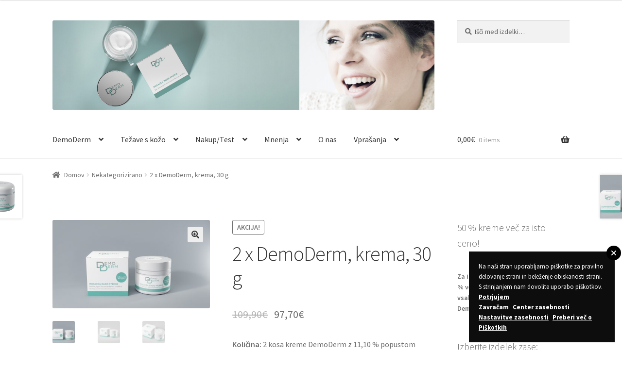

--- FILE ---
content_type: text/html; charset=UTF-8
request_url: https://www.demoderm.si/izdelek/2-x-demoderm-krema-30-g/
body_size: 17114
content:
<!doctype html>
<html lang="sl-SI">
<head>
<meta charset="UTF-8">
<meta name="viewport" content="width=device-width, initial-scale=1, maximum-scale=2.0">
<link rel="profile" href="http://gmpg.org/xfn/11">
<link rel="pingback" href="https://www.demoderm.si/xmlrpc.php">

<title>2 x DemoDerm, krema, 30 g &#8211; DemoDerm</title>
<meta name='robots' content='max-image-preview:large' />
<link rel='dns-prefetch' href='//fonts.googleapis.com' />
<link rel="alternate" type="application/rss+xml" title="DemoDerm &raquo; Vir" href="https://www.demoderm.si/feed/" />
<link rel="alternate" type="application/rss+xml" title="DemoDerm &raquo; Vir komentarjev" href="https://www.demoderm.si/comments/feed/" />
<link rel="alternate" type="application/rss+xml" title="DemoDerm &raquo; 2 x DemoDerm, krema, 30 g Vir komentarjev" href="https://www.demoderm.si/izdelek/2-x-demoderm-krema-30-g/feed/" />
<script type="text/javascript">
window._wpemojiSettings = {"baseUrl":"https:\/\/s.w.org\/images\/core\/emoji\/14.0.0\/72x72\/","ext":".png","svgUrl":"https:\/\/s.w.org\/images\/core\/emoji\/14.0.0\/svg\/","svgExt":".svg","source":{"concatemoji":"https:\/\/www.demoderm.si\/wp-includes\/js\/wp-emoji-release.min.js?ver=6.2.8"}};
/*! This file is auto-generated */
!function(e,a,t){var n,r,o,i=a.createElement("canvas"),p=i.getContext&&i.getContext("2d");function s(e,t){p.clearRect(0,0,i.width,i.height),p.fillText(e,0,0);e=i.toDataURL();return p.clearRect(0,0,i.width,i.height),p.fillText(t,0,0),e===i.toDataURL()}function c(e){var t=a.createElement("script");t.src=e,t.defer=t.type="text/javascript",a.getElementsByTagName("head")[0].appendChild(t)}for(o=Array("flag","emoji"),t.supports={everything:!0,everythingExceptFlag:!0},r=0;r<o.length;r++)t.supports[o[r]]=function(e){if(p&&p.fillText)switch(p.textBaseline="top",p.font="600 32px Arial",e){case"flag":return s("\ud83c\udff3\ufe0f\u200d\u26a7\ufe0f","\ud83c\udff3\ufe0f\u200b\u26a7\ufe0f")?!1:!s("\ud83c\uddfa\ud83c\uddf3","\ud83c\uddfa\u200b\ud83c\uddf3")&&!s("\ud83c\udff4\udb40\udc67\udb40\udc62\udb40\udc65\udb40\udc6e\udb40\udc67\udb40\udc7f","\ud83c\udff4\u200b\udb40\udc67\u200b\udb40\udc62\u200b\udb40\udc65\u200b\udb40\udc6e\u200b\udb40\udc67\u200b\udb40\udc7f");case"emoji":return!s("\ud83e\udef1\ud83c\udffb\u200d\ud83e\udef2\ud83c\udfff","\ud83e\udef1\ud83c\udffb\u200b\ud83e\udef2\ud83c\udfff")}return!1}(o[r]),t.supports.everything=t.supports.everything&&t.supports[o[r]],"flag"!==o[r]&&(t.supports.everythingExceptFlag=t.supports.everythingExceptFlag&&t.supports[o[r]]);t.supports.everythingExceptFlag=t.supports.everythingExceptFlag&&!t.supports.flag,t.DOMReady=!1,t.readyCallback=function(){t.DOMReady=!0},t.supports.everything||(n=function(){t.readyCallback()},a.addEventListener?(a.addEventListener("DOMContentLoaded",n,!1),e.addEventListener("load",n,!1)):(e.attachEvent("onload",n),a.attachEvent("onreadystatechange",function(){"complete"===a.readyState&&t.readyCallback()})),(e=t.source||{}).concatemoji?c(e.concatemoji):e.wpemoji&&e.twemoji&&(c(e.twemoji),c(e.wpemoji)))}(window,document,window._wpemojiSettings);
</script>
<style type="text/css">
img.wp-smiley,
img.emoji {
	display: inline !important;
	border: none !important;
	box-shadow: none !important;
	height: 1em !important;
	width: 1em !important;
	margin: 0 0.07em !important;
	vertical-align: -0.1em !important;
	background: none !important;
	padding: 0 !important;
}
</style>
	<link rel='stylesheet' id='wp-block-library-css' href='https://www.demoderm.si/wp-includes/css/dist/block-library/style.min.css?ver=6.2.8' type='text/css' media='all' />
<link rel='stylesheet' id='classic-theme-styles-css' href='https://www.demoderm.si/wp-includes/css/classic-themes.min.css?ver=6.2.8' type='text/css' media='all' />
<style id='global-styles-inline-css' type='text/css'>
body{--wp--preset--color--black: #000000;--wp--preset--color--cyan-bluish-gray: #abb8c3;--wp--preset--color--white: #ffffff;--wp--preset--color--pale-pink: #f78da7;--wp--preset--color--vivid-red: #cf2e2e;--wp--preset--color--luminous-vivid-orange: #ff6900;--wp--preset--color--luminous-vivid-amber: #fcb900;--wp--preset--color--light-green-cyan: #7bdcb5;--wp--preset--color--vivid-green-cyan: #00d084;--wp--preset--color--pale-cyan-blue: #8ed1fc;--wp--preset--color--vivid-cyan-blue: #0693e3;--wp--preset--color--vivid-purple: #9b51e0;--wp--preset--gradient--vivid-cyan-blue-to-vivid-purple: linear-gradient(135deg,rgba(6,147,227,1) 0%,rgb(155,81,224) 100%);--wp--preset--gradient--light-green-cyan-to-vivid-green-cyan: linear-gradient(135deg,rgb(122,220,180) 0%,rgb(0,208,130) 100%);--wp--preset--gradient--luminous-vivid-amber-to-luminous-vivid-orange: linear-gradient(135deg,rgba(252,185,0,1) 0%,rgba(255,105,0,1) 100%);--wp--preset--gradient--luminous-vivid-orange-to-vivid-red: linear-gradient(135deg,rgba(255,105,0,1) 0%,rgb(207,46,46) 100%);--wp--preset--gradient--very-light-gray-to-cyan-bluish-gray: linear-gradient(135deg,rgb(238,238,238) 0%,rgb(169,184,195) 100%);--wp--preset--gradient--cool-to-warm-spectrum: linear-gradient(135deg,rgb(74,234,220) 0%,rgb(151,120,209) 20%,rgb(207,42,186) 40%,rgb(238,44,130) 60%,rgb(251,105,98) 80%,rgb(254,248,76) 100%);--wp--preset--gradient--blush-light-purple: linear-gradient(135deg,rgb(255,206,236) 0%,rgb(152,150,240) 100%);--wp--preset--gradient--blush-bordeaux: linear-gradient(135deg,rgb(254,205,165) 0%,rgb(254,45,45) 50%,rgb(107,0,62) 100%);--wp--preset--gradient--luminous-dusk: linear-gradient(135deg,rgb(255,203,112) 0%,rgb(199,81,192) 50%,rgb(65,88,208) 100%);--wp--preset--gradient--pale-ocean: linear-gradient(135deg,rgb(255,245,203) 0%,rgb(182,227,212) 50%,rgb(51,167,181) 100%);--wp--preset--gradient--electric-grass: linear-gradient(135deg,rgb(202,248,128) 0%,rgb(113,206,126) 100%);--wp--preset--gradient--midnight: linear-gradient(135deg,rgb(2,3,129) 0%,rgb(40,116,252) 100%);--wp--preset--duotone--dark-grayscale: url('#wp-duotone-dark-grayscale');--wp--preset--duotone--grayscale: url('#wp-duotone-grayscale');--wp--preset--duotone--purple-yellow: url('#wp-duotone-purple-yellow');--wp--preset--duotone--blue-red: url('#wp-duotone-blue-red');--wp--preset--duotone--midnight: url('#wp-duotone-midnight');--wp--preset--duotone--magenta-yellow: url('#wp-duotone-magenta-yellow');--wp--preset--duotone--purple-green: url('#wp-duotone-purple-green');--wp--preset--duotone--blue-orange: url('#wp-duotone-blue-orange');--wp--preset--font-size--small: 13px;--wp--preset--font-size--medium: 20px;--wp--preset--font-size--large: 36px;--wp--preset--font-size--x-large: 42px;--wp--preset--spacing--20: 0.44rem;--wp--preset--spacing--30: 0.67rem;--wp--preset--spacing--40: 1rem;--wp--preset--spacing--50: 1.5rem;--wp--preset--spacing--60: 2.25rem;--wp--preset--spacing--70: 3.38rem;--wp--preset--spacing--80: 5.06rem;--wp--preset--shadow--natural: 6px 6px 9px rgba(0, 0, 0, 0.2);--wp--preset--shadow--deep: 12px 12px 50px rgba(0, 0, 0, 0.4);--wp--preset--shadow--sharp: 6px 6px 0px rgba(0, 0, 0, 0.2);--wp--preset--shadow--outlined: 6px 6px 0px -3px rgba(255, 255, 255, 1), 6px 6px rgba(0, 0, 0, 1);--wp--preset--shadow--crisp: 6px 6px 0px rgba(0, 0, 0, 1);}:where(.is-layout-flex){gap: 0.5em;}body .is-layout-flow > .alignleft{float: left;margin-inline-start: 0;margin-inline-end: 2em;}body .is-layout-flow > .alignright{float: right;margin-inline-start: 2em;margin-inline-end: 0;}body .is-layout-flow > .aligncenter{margin-left: auto !important;margin-right: auto !important;}body .is-layout-constrained > .alignleft{float: left;margin-inline-start: 0;margin-inline-end: 2em;}body .is-layout-constrained > .alignright{float: right;margin-inline-start: 2em;margin-inline-end: 0;}body .is-layout-constrained > .aligncenter{margin-left: auto !important;margin-right: auto !important;}body .is-layout-constrained > :where(:not(.alignleft):not(.alignright):not(.alignfull)){max-width: var(--wp--style--global--content-size);margin-left: auto !important;margin-right: auto !important;}body .is-layout-constrained > .alignwide{max-width: var(--wp--style--global--wide-size);}body .is-layout-flex{display: flex;}body .is-layout-flex{flex-wrap: wrap;align-items: center;}body .is-layout-flex > *{margin: 0;}:where(.wp-block-columns.is-layout-flex){gap: 2em;}.has-black-color{color: var(--wp--preset--color--black) !important;}.has-cyan-bluish-gray-color{color: var(--wp--preset--color--cyan-bluish-gray) !important;}.has-white-color{color: var(--wp--preset--color--white) !important;}.has-pale-pink-color{color: var(--wp--preset--color--pale-pink) !important;}.has-vivid-red-color{color: var(--wp--preset--color--vivid-red) !important;}.has-luminous-vivid-orange-color{color: var(--wp--preset--color--luminous-vivid-orange) !important;}.has-luminous-vivid-amber-color{color: var(--wp--preset--color--luminous-vivid-amber) !important;}.has-light-green-cyan-color{color: var(--wp--preset--color--light-green-cyan) !important;}.has-vivid-green-cyan-color{color: var(--wp--preset--color--vivid-green-cyan) !important;}.has-pale-cyan-blue-color{color: var(--wp--preset--color--pale-cyan-blue) !important;}.has-vivid-cyan-blue-color{color: var(--wp--preset--color--vivid-cyan-blue) !important;}.has-vivid-purple-color{color: var(--wp--preset--color--vivid-purple) !important;}.has-black-background-color{background-color: var(--wp--preset--color--black) !important;}.has-cyan-bluish-gray-background-color{background-color: var(--wp--preset--color--cyan-bluish-gray) !important;}.has-white-background-color{background-color: var(--wp--preset--color--white) !important;}.has-pale-pink-background-color{background-color: var(--wp--preset--color--pale-pink) !important;}.has-vivid-red-background-color{background-color: var(--wp--preset--color--vivid-red) !important;}.has-luminous-vivid-orange-background-color{background-color: var(--wp--preset--color--luminous-vivid-orange) !important;}.has-luminous-vivid-amber-background-color{background-color: var(--wp--preset--color--luminous-vivid-amber) !important;}.has-light-green-cyan-background-color{background-color: var(--wp--preset--color--light-green-cyan) !important;}.has-vivid-green-cyan-background-color{background-color: var(--wp--preset--color--vivid-green-cyan) !important;}.has-pale-cyan-blue-background-color{background-color: var(--wp--preset--color--pale-cyan-blue) !important;}.has-vivid-cyan-blue-background-color{background-color: var(--wp--preset--color--vivid-cyan-blue) !important;}.has-vivid-purple-background-color{background-color: var(--wp--preset--color--vivid-purple) !important;}.has-black-border-color{border-color: var(--wp--preset--color--black) !important;}.has-cyan-bluish-gray-border-color{border-color: var(--wp--preset--color--cyan-bluish-gray) !important;}.has-white-border-color{border-color: var(--wp--preset--color--white) !important;}.has-pale-pink-border-color{border-color: var(--wp--preset--color--pale-pink) !important;}.has-vivid-red-border-color{border-color: var(--wp--preset--color--vivid-red) !important;}.has-luminous-vivid-orange-border-color{border-color: var(--wp--preset--color--luminous-vivid-orange) !important;}.has-luminous-vivid-amber-border-color{border-color: var(--wp--preset--color--luminous-vivid-amber) !important;}.has-light-green-cyan-border-color{border-color: var(--wp--preset--color--light-green-cyan) !important;}.has-vivid-green-cyan-border-color{border-color: var(--wp--preset--color--vivid-green-cyan) !important;}.has-pale-cyan-blue-border-color{border-color: var(--wp--preset--color--pale-cyan-blue) !important;}.has-vivid-cyan-blue-border-color{border-color: var(--wp--preset--color--vivid-cyan-blue) !important;}.has-vivid-purple-border-color{border-color: var(--wp--preset--color--vivid-purple) !important;}.has-vivid-cyan-blue-to-vivid-purple-gradient-background{background: var(--wp--preset--gradient--vivid-cyan-blue-to-vivid-purple) !important;}.has-light-green-cyan-to-vivid-green-cyan-gradient-background{background: var(--wp--preset--gradient--light-green-cyan-to-vivid-green-cyan) !important;}.has-luminous-vivid-amber-to-luminous-vivid-orange-gradient-background{background: var(--wp--preset--gradient--luminous-vivid-amber-to-luminous-vivid-orange) !important;}.has-luminous-vivid-orange-to-vivid-red-gradient-background{background: var(--wp--preset--gradient--luminous-vivid-orange-to-vivid-red) !important;}.has-very-light-gray-to-cyan-bluish-gray-gradient-background{background: var(--wp--preset--gradient--very-light-gray-to-cyan-bluish-gray) !important;}.has-cool-to-warm-spectrum-gradient-background{background: var(--wp--preset--gradient--cool-to-warm-spectrum) !important;}.has-blush-light-purple-gradient-background{background: var(--wp--preset--gradient--blush-light-purple) !important;}.has-blush-bordeaux-gradient-background{background: var(--wp--preset--gradient--blush-bordeaux) !important;}.has-luminous-dusk-gradient-background{background: var(--wp--preset--gradient--luminous-dusk) !important;}.has-pale-ocean-gradient-background{background: var(--wp--preset--gradient--pale-ocean) !important;}.has-electric-grass-gradient-background{background: var(--wp--preset--gradient--electric-grass) !important;}.has-midnight-gradient-background{background: var(--wp--preset--gradient--midnight) !important;}.has-small-font-size{font-size: var(--wp--preset--font-size--small) !important;}.has-medium-font-size{font-size: var(--wp--preset--font-size--medium) !important;}.has-large-font-size{font-size: var(--wp--preset--font-size--large) !important;}.has-x-large-font-size{font-size: var(--wp--preset--font-size--x-large) !important;}
.wp-block-navigation a:where(:not(.wp-element-button)){color: inherit;}
:where(.wp-block-columns.is-layout-flex){gap: 2em;}
.wp-block-pullquote{font-size: 1.5em;line-height: 1.6;}
</style>
<link rel='stylesheet' id='photoswipe-css' href='https://www.demoderm.si/wp-content/plugins/woocommerce/assets/css/photoswipe/photoswipe.css?ver=3.5.10' type='text/css' media='all' />
<link rel='stylesheet' id='photoswipe-default-skin-css' href='https://www.demoderm.si/wp-content/plugins/woocommerce/assets/css/photoswipe/default-skin/default-skin.css?ver=3.5.10' type='text/css' media='all' />
<style id='woocommerce-inline-inline-css' type='text/css'>
.woocommerce form .form-row .required { visibility: visible; }
</style>
<link rel='stylesheet' id='wordpress-gdpr-css' href='https://www.demoderm.si/wp-content/plugins/wordpress-gdpr/public/css/wordpress-gdpr-public.css?ver=1.1.1' type='text/css' media='all' />
<link rel='stylesheet' id='font-awesome-css' href='https://www.demoderm.si/wp-content/plugins/elementor/assets/lib/font-awesome/css/font-awesome.min.css?ver=4.7.0' type='text/css' media='all' />
<link rel='stylesheet' id='wordpress-gdpr-custom-css' href='https://www.demoderm.si/wp-content/plugins/wordpress-gdpr/public/css/wordpress-gdpr-custom.css?ver=1.1.1' type='text/css' media='all' />
<link rel='stylesheet' id='wc-gateway-ppec-frontend-cart-css' href='https://www.demoderm.si/wp-content/plugins/woocommerce-gateway-paypal-express-checkout/assets/css/wc-gateway-ppec-frontend-cart.css?ver=6.2.8' type='text/css' media='all' />
<link rel='stylesheet' id='storefront-style-css' href='https://www.demoderm.si/wp-content/themes/storefront/style.css?ver=2.3.4' type='text/css' media='all' />
<style id='storefront-style-inline-css' type='text/css'>

			.main-navigation ul li a,
			.site-title a,
			ul.menu li a,
			.site-branding h1 a,
			.site-footer .storefront-handheld-footer-bar a:not(.button),
			button.menu-toggle,
			button.menu-toggle:hover,
			.handheld-navigation .dropdown-toggle {
				color: #333333;
			}

			button.menu-toggle,
			button.menu-toggle:hover {
				border-color: #333333;
			}

			.main-navigation ul li a:hover,
			.main-navigation ul li:hover > a,
			.site-title a:hover,
			a.cart-contents:hover,
			.site-header-cart .widget_shopping_cart a:hover,
			.site-header-cart:hover > li > a,
			.site-header ul.menu li.current-menu-item > a {
				color: #747474;
			}

			table th {
				background-color: #f8f8f8;
			}

			table tbody td {
				background-color: #fdfdfd;
			}

			table tbody tr:nth-child(2n) td,
			fieldset,
			fieldset legend {
				background-color: #fbfbfb;
			}

			.site-header,
			.secondary-navigation ul ul,
			.main-navigation ul.menu > li.menu-item-has-children:after,
			.secondary-navigation ul.menu ul,
			.storefront-handheld-footer-bar,
			.storefront-handheld-footer-bar ul li > a,
			.storefront-handheld-footer-bar ul li.search .site-search,
			button.menu-toggle,
			button.menu-toggle:hover {
				background-color: #ffffff;
			}

			p.site-description,
			.site-header,
			.storefront-handheld-footer-bar {
				color: #404040;
			}

			.storefront-handheld-footer-bar ul li.cart .count,
			button.menu-toggle:after,
			button.menu-toggle:before,
			button.menu-toggle span:before {
				background-color: #333333;
			}

			.storefront-handheld-footer-bar ul li.cart .count {
				color: #ffffff;
			}

			.storefront-handheld-footer-bar ul li.cart .count {
				border-color: #ffffff;
			}

			h1, h2, h3, h4, h5, h6 {
				color: #333333;
			}

			.widget h1 {
				border-bottom-color: #333333;
			}

			body,
			.secondary-navigation a,
			.onsale,
			.pagination .page-numbers li .page-numbers:not(.current), .woocommerce-pagination .page-numbers li .page-numbers:not(.current) {
				color: #6d6d6d;
			}

			.widget-area .widget a,
			.hentry .entry-header .posted-on a,
			.hentry .entry-header .byline a {
				color: #727272;
			}

			a  {
				color: #96588a;
			}

			a:focus,
			.button:focus,
			.button.alt:focus,
			.button.added_to_cart:focus,
			.button.wc-forward:focus,
			button:focus,
			input[type="button"]:focus,
			input[type="reset"]:focus,
			input[type="submit"]:focus {
				outline-color: #96588a;
			}

			button, input[type="button"], input[type="reset"], input[type="submit"], .button, .added_to_cart, .widget a.button, .site-header-cart .widget_shopping_cart a.button {
				background-color: #eeeeee;
				border-color: #eeeeee;
				color: #333333;
			}

			button:hover, input[type="button"]:hover, input[type="reset"]:hover, input[type="submit"]:hover, .button:hover, .added_to_cart:hover, .widget a.button:hover, .site-header-cart .widget_shopping_cart a.button:hover {
				background-color: #d5d5d5;
				border-color: #d5d5d5;
				color: #333333;
			}

			button.alt, input[type="button"].alt, input[type="reset"].alt, input[type="submit"].alt, .button.alt, .added_to_cart.alt, .widget-area .widget a.button.alt, .added_to_cart, .widget a.button.checkout {
				background-color: #333333;
				border-color: #333333;
				color: #ffffff;
			}

			button.alt:hover, input[type="button"].alt:hover, input[type="reset"].alt:hover, input[type="submit"].alt:hover, .button.alt:hover, .added_to_cart.alt:hover, .widget-area .widget a.button.alt:hover, .added_to_cart:hover, .widget a.button.checkout:hover {
				background-color: #1a1a1a;
				border-color: #1a1a1a;
				color: #ffffff;
			}

			.pagination .page-numbers li .page-numbers.current, .woocommerce-pagination .page-numbers li .page-numbers.current {
				background-color: #e6e6e6;
				color: #636363;
			}

			#comments .comment-list .comment-content .comment-text {
				background-color: #f8f8f8;
			}

			.site-footer {
				background-color: #f0f0f0;
				color: #6d6d6d;
			}

			.site-footer a:not(.button) {
				color: #333333;
			}

			.site-footer h1, .site-footer h2, .site-footer h3, .site-footer h4, .site-footer h5, .site-footer h6 {
				color: #333333;
			}

			.page-template-template-homepage.has-post-thumbnail .type-page.has-post-thumbnail .entry-title {
				color: #000000;
			}

			.page-template-template-homepage.has-post-thumbnail .type-page.has-post-thumbnail .entry-content {
				color: #000000;
			}

			#order_review {
				background-color: #ffffff;
			}

			#payment .payment_methods > li .payment_box,
			#payment .place-order {
				background-color: #fafafa;
			}

			#payment .payment_methods > li:not(.woocommerce-notice) {
				background-color: #f5f5f5;
			}

			#payment .payment_methods > li:not(.woocommerce-notice):hover {
				background-color: #f0f0f0;
			}

			@media screen and ( min-width: 768px ) {
				.secondary-navigation ul.menu a:hover {
					color: #595959;
				}

				.secondary-navigation ul.menu a {
					color: #404040;
				}

				.site-header-cart .widget_shopping_cart,
				.main-navigation ul.menu ul.sub-menu,
				.main-navigation ul.nav-menu ul.children {
					background-color: #f0f0f0;
				}

				.site-header-cart .widget_shopping_cart .buttons,
				.site-header-cart .widget_shopping_cart .total {
					background-color: #f5f5f5;
				}

				.site-header {
					border-bottom-color: #f0f0f0;
				}
			}.storefront-product-pagination a {
					color: #6d6d6d;
					background-color: #ffffff;
				}
				.storefront-sticky-add-to-cart {
					color: #6d6d6d;
					background-color: #ffffff;
				}

				.storefront-sticky-add-to-cart a:not(.button) {
					color: #333333;
				}
</style>
<link rel='stylesheet' id='storefront-icons-css' href='https://www.demoderm.si/wp-content/themes/storefront/assets/css/base/icons.css?ver=2.3.4' type='text/css' media='all' />
<link rel='stylesheet' id='storefront-fonts-css' href='https://fonts.googleapis.com/css?family=Source+Sans+Pro:400,300,300italic,400italic,600,700,900&#038;subset=latin%2Clatin-ext' type='text/css' media='all' />
<link rel='stylesheet' id='slb_core-css' href='https://www.demoderm.si/wp-content/plugins/simple-lightbox/client/css/app.css?ver=2.9.4' type='text/css' media='all' />
<link rel='stylesheet' id='storefront-woocommerce-style-css' href='https://www.demoderm.si/wp-content/themes/storefront/assets/css/woocommerce/woocommerce.css?ver=2.3.4' type='text/css' media='all' />
<style id='storefront-woocommerce-style-inline-css' type='text/css'>

			a.cart-contents,
			.site-header-cart .widget_shopping_cart a {
				color: #333333;
			}

			table.cart td.product-remove,
			table.cart td.actions {
				border-top-color: #ffffff;
			}

			.woocommerce-tabs ul.tabs li.active a,
			ul.products li.product .price,
			.onsale,
			.widget_search form:before,
			.widget_product_search form:before {
				color: #6d6d6d;
			}

			.woocommerce-breadcrumb a,
			a.woocommerce-review-link,
			.product_meta a {
				color: #727272;
			}

			.onsale {
				border-color: #6d6d6d;
			}

			.star-rating span:before,
			.quantity .plus, .quantity .minus,
			p.stars a:hover:after,
			p.stars a:after,
			.star-rating span:before,
			#payment .payment_methods li input[type=radio]:first-child:checked+label:before {
				color: #96588a;
			}

			.widget_price_filter .ui-slider .ui-slider-range,
			.widget_price_filter .ui-slider .ui-slider-handle {
				background-color: #96588a;
			}

			.order_details {
				background-color: #f8f8f8;
			}

			.order_details > li {
				border-bottom: 1px dotted #e3e3e3;
			}

			.order_details:before,
			.order_details:after {
				background: -webkit-linear-gradient(transparent 0,transparent 0),-webkit-linear-gradient(135deg,#f8f8f8 33.33%,transparent 33.33%),-webkit-linear-gradient(45deg,#f8f8f8 33.33%,transparent 33.33%)
			}

			p.stars a:before,
			p.stars a:hover~a:before,
			p.stars.selected a.active~a:before {
				color: #6d6d6d;
			}

			p.stars.selected a.active:before,
			p.stars:hover a:before,
			p.stars.selected a:not(.active):before,
			p.stars.selected a.active:before {
				color: #96588a;
			}

			.single-product div.product .woocommerce-product-gallery .woocommerce-product-gallery__trigger {
				background-color: #eeeeee;
				color: #333333;
			}

			.single-product div.product .woocommerce-product-gallery .woocommerce-product-gallery__trigger:hover {
				background-color: #d5d5d5;
				border-color: #d5d5d5;
				color: #333333;
			}

			.button.loading {
				color: #eeeeee;
			}

			.button.loading:hover {
				background-color: #eeeeee;
			}

			.button.loading:after {
				color: #333333;
			}

			@media screen and ( min-width: 768px ) {
				.site-header-cart .widget_shopping_cart,
				.site-header .product_list_widget li .quantity {
					color: #404040;
				}
			}
</style>
<script type='text/javascript' src='https://www.demoderm.si/wp-includes/js/jquery/jquery.min.js?ver=3.6.4' id='jquery-core-js'></script>
<script type='text/javascript' src='https://www.demoderm.si/wp-includes/js/jquery/jquery-migrate.min.js?ver=3.4.0' id='jquery-migrate-js'></script>
<link rel="https://api.w.org/" href="https://www.demoderm.si/wp-json/" /><link rel="alternate" type="application/json" href="https://www.demoderm.si/wp-json/wp/v2/product/1303" /><link rel="EditURI" type="application/rsd+xml" title="RSD" href="https://www.demoderm.si/xmlrpc.php?rsd" />
<link rel="wlwmanifest" type="application/wlwmanifest+xml" href="https://www.demoderm.si/wp-includes/wlwmanifest.xml" />
<meta name="generator" content="WordPress 6.2.8" />
<meta name="generator" content="WooCommerce 3.5.10" />
<link rel="canonical" href="https://www.demoderm.si/izdelek/2-x-demoderm-krema-30-g/" />
<link rel='shortlink' href='https://www.demoderm.si/?p=1303' />
<link rel="alternate" type="application/json+oembed" href="https://www.demoderm.si/wp-json/oembed/1.0/embed?url=https%3A%2F%2Fwww.demoderm.si%2Fizdelek%2F2-x-demoderm-krema-30-g%2F" />
<link rel="alternate" type="text/xml+oembed" href="https://www.demoderm.si/wp-json/oembed/1.0/embed?url=https%3A%2F%2Fwww.demoderm.si%2Fizdelek%2F2-x-demoderm-krema-30-g%2F&#038;format=xml" />
	<noscript><style>.woocommerce-product-gallery{ opacity: 1 !important; }</style></noscript>
	<link rel="icon" href="https://www.demoderm.si/wp-content/uploads/2020/01/cropped-Dose_W_1-1-32x32.jpg" sizes="32x32" />
<link rel="icon" href="https://www.demoderm.si/wp-content/uploads/2020/01/cropped-Dose_W_1-1-192x192.jpg" sizes="192x192" />
<link rel="apple-touch-icon" href="https://www.demoderm.si/wp-content/uploads/2020/01/cropped-Dose_W_1-1-180x180.jpg" />
<meta name="msapplication-TileImage" content="https://www.demoderm.si/wp-content/uploads/2020/01/cropped-Dose_W_1-1-270x270.jpg" />
</head>

<body class="product-template-default single single-product postid-1303 wp-custom-logo woocommerce woocommerce-page woocommerce-no-js right-sidebar woocommerce-active elementor-default">


<div id="page" class="hfeed site">
	
	<header id="masthead" class="site-header" role="banner" style="">

		<div class="col-full">		<a class="skip-link screen-reader-text" href="#site-navigation">Skip to navigation</a>
		<a class="skip-link screen-reader-text" href="#content">Skip to content</a>
				<div class="site-branding">
			<a href="https://www.demoderm.si/" class="custom-logo-link" rel="home"><img width="1920" height="450" src="https://www.demoderm.si/wp-content/uploads/2020/01/cropped-Slika-na-naslovnici-www-DemoDerm-202001.png" class="custom-logo" alt="DemoDerm" decoding="async" srcset="https://www.demoderm.si/wp-content/uploads/2020/01/cropped-Slika-na-naslovnici-www-DemoDerm-202001.png 1920w, https://www.demoderm.si/wp-content/uploads/2020/01/cropped-Slika-na-naslovnici-www-DemoDerm-202001-300x70.png 300w, https://www.demoderm.si/wp-content/uploads/2020/01/cropped-Slika-na-naslovnici-www-DemoDerm-202001-1024x240.png 1024w, https://www.demoderm.si/wp-content/uploads/2020/01/cropped-Slika-na-naslovnici-www-DemoDerm-202001-768x180.png 768w, https://www.demoderm.si/wp-content/uploads/2020/01/cropped-Slika-na-naslovnici-www-DemoDerm-202001-1536x360.png 1536w, https://www.demoderm.si/wp-content/uploads/2020/01/cropped-Slika-na-naslovnici-www-DemoDerm-202001-416x98.png 416w" sizes="(max-width: 1920px) 100vw, 1920px" /></a>		</div>
					<div class="site-search">
				<div class="widget woocommerce widget_product_search"><form role="search" method="get" class="woocommerce-product-search" action="https://www.demoderm.si/">
	<label class="screen-reader-text" for="woocommerce-product-search-field-0">Išči:</label>
	<input type="search" id="woocommerce-product-search-field-0" class="search-field" placeholder="Išči med izdelki&hellip;" value="" name="s" />
	<button type="submit" value="Iskanje">Iskanje</button>
	<input type="hidden" name="post_type" value="product" />
</form>
</div>			</div>
		</div><div class="storefront-primary-navigation"><div class="col-full">		<nav id="site-navigation" class="main-navigation" role="navigation" aria-label="Primary Navigation">
		<button class="menu-toggle" aria-controls="site-navigation" aria-expanded="false"><span>Menu</span></button>
			<div class="primary-navigation"><ul id="menu-demoderm" class="menu"><li id="menu-item-327" class="menu-item menu-item-type-post_type menu-item-object-page menu-item-has-children menu-item-327"><a href="https://www.demoderm.si/krema-demoderm/">DemoDerm</a>
<ul class="sub-menu">
	<li id="menu-item-1226" class="menu-item menu-item-type-post_type menu-item-object-page menu-item-home menu-item-1226"><a href="https://www.demoderm.si/">DemoDerm za nego pri rozacei</a></li>
	<li id="menu-item-1232" class="menu-item menu-item-type-post_type menu-item-object-page menu-item-1232"><a href="https://www.demoderm.si/komu-je-namenjena-krema-demoderm/">Komu je namenjena krema DemoDerm?</a></li>
	<li id="menu-item-332" class="menu-item menu-item-type-post_type menu-item-object-page menu-item-has-children menu-item-332"><a href="https://www.demoderm.si/krema-demoderm/navodila-za-uporabo/">Navodila za uporabo</a>
	<ul class="sub-menu">
		<li id="menu-item-1237" class="menu-item menu-item-type-post_type menu-item-object-page menu-item-1237"><a href="https://www.demoderm.si/krema-demoderm/navodila-za-uporabo/">Navodila za uporabo</a></li>
		<li id="menu-item-333" class="menu-item menu-item-type-post_type menu-item-object-page menu-item-333"><a href="https://www.demoderm.si/krema-demoderm/vsebina/">Nasveti za uporabo pri odraslih</a></li>
		<li id="menu-item-1229" class="menu-item menu-item-type-post_type menu-item-object-page menu-item-1229"><a href="https://www.demoderm.si/nasveti-za-uporabo-pri-najstnikih/">Nasveti za uporabo pri najstnikih</a></li>
		<li id="menu-item-1228" class="menu-item menu-item-type-post_type menu-item-object-page menu-item-1228"><a href="https://www.demoderm.si/napake-pri-uporabi/">Napake pri uporabi</a></li>
	</ul>
</li>
	<li id="menu-item-1227" class="menu-item menu-item-type-post_type menu-item-object-page menu-item-1227"><a href="https://www.demoderm.si/novosti-v-zvezi-z-izdelkom/">Novosti v zvezi z izdelkom</a></li>
</ul>
</li>
<li id="menu-item-1162" class="menu-item menu-item-type-post_type menu-item-object-page menu-item-has-children menu-item-1162"><a href="https://www.demoderm.si/tezave-s-kozo/">Težave s kožo</a>
<ul class="sub-menu">
	<li id="menu-item-1163" class="menu-item menu-item-type-post_type menu-item-object-page menu-item-1163"><a href="https://www.demoderm.si/rozacea/">Rozacea</a></li>
	<li id="menu-item-1175" class="menu-item menu-item-type-post_type menu-item-object-page menu-item-1175"><a href="https://www.demoderm.si/akne/">Nečista koža</a></li>
	<li id="menu-item-1192" class="menu-item menu-item-type-post_type menu-item-object-page menu-item-1192"><a href="https://www.demoderm.si/akne-2/">Akne</a></li>
</ul>
</li>
<li id="menu-item-325" class="menu-item menu-item-type-post_type menu-item-object-page menu-item-has-children menu-item-325"><a href="https://www.demoderm.si/nakup/">Nakup/Test</a>
<ul class="sub-menu">
	<li id="menu-item-1223" class="menu-item menu-item-type-post_type menu-item-object-page menu-item-1223"><a href="https://www.demoderm.si/nakup/">Nakup/Test</a></li>
	<li id="menu-item-412" class="menu-item menu-item-type-post_type menu-item-object-page menu-item-412"><a href="https://www.demoderm.si/nakup/pogoji-poslovanja/">Pogoji poslovanja</a></li>
</ul>
</li>
<li id="menu-item-329" class="menu-item menu-item-type-post_type menu-item-object-page menu-item-has-children menu-item-329"><a href="https://www.demoderm.si/mnenja-uporabnikov/">Mnenja</a>
<ul class="sub-menu">
	<li id="menu-item-1222" class="menu-item menu-item-type-post_type menu-item-object-page menu-item-1222"><a href="https://www.demoderm.si/mnenja-uporabnikov/">Mnenja</a></li>
	<li id="menu-item-550" class="menu-item menu-item-type-post_type menu-item-object-page menu-item-550"><a href="https://www.demoderm.si/mnenja-uporabnikov/darko-v/">Darko V.</a></li>
	<li id="menu-item-532" class="menu-item menu-item-type-post_type menu-item-object-page menu-item-532"><a href="https://www.demoderm.si/mnenja-uporabnikov/a-z-kranj/">A.Z., Kranj</a></li>
	<li id="menu-item-520" class="menu-item menu-item-type-post_type menu-item-object-page menu-item-520"><a href="https://www.demoderm.si/mnenja-uporabnikov/b-d/">B. D.</a></li>
	<li id="menu-item-521" class="menu-item menu-item-type-post_type menu-item-object-page menu-item-521"><a href="https://www.demoderm.si/mnenja-uporabnikov/peter-o-spodnja-kungota/">Peter O., Spodnja Kungota</a></li>
	<li id="menu-item-522" class="menu-item menu-item-type-post_type menu-item-object-page menu-item-522"><a href="https://www.demoderm.si/mnenja-uporabnikov/darja-iz-maribora/">Darja iz Maribora</a></li>
	<li id="menu-item-524" class="menu-item menu-item-type-post_type menu-item-object-page menu-item-524"><a href="https://www.demoderm.si/mnenja-uporabnikov/helena-c-maribor/">Helena C., Maribor</a></li>
	<li id="menu-item-523" class="menu-item menu-item-type-post_type menu-item-object-page menu-item-523"><a href="https://www.demoderm.si/mnenja-uporabnikov/vladka-kezman-strojin-brezice/">Vladka Kežman Strojin, Brežice</a></li>
	<li id="menu-item-525" class="menu-item menu-item-type-post_type menu-item-object-page menu-item-525"><a href="https://www.demoderm.si/mnenja-uporabnikov/a-t/">A. T.</a></li>
	<li id="menu-item-526" class="menu-item menu-item-type-post_type menu-item-object-page menu-item-526"><a href="https://www.demoderm.si/mnenja-uporabnikov/darja-novo-mesto/">Darja, Novo mesto</a></li>
</ul>
</li>
<li id="menu-item-328" class="menu-item menu-item-type-post_type menu-item-object-page menu-item-328"><a href="https://www.demoderm.si/o-nas/">O nas</a></li>
<li id="menu-item-606" class="menu-item menu-item-type-post_type menu-item-object-page menu-item-has-children menu-item-606"><a href="https://www.demoderm.si/pogosta-vprasanja/">Vprašanja</a>
<ul class="sub-menu">
	<li id="menu-item-1244" class="menu-item menu-item-type-post_type menu-item-object-page menu-item-1244"><a href="https://www.demoderm.si/vprasanja-o-rozacei/">Vprašanja o rozacei</a></li>
	<li id="menu-item-1243" class="menu-item menu-item-type-post_type menu-item-object-page menu-item-1243"><a href="https://www.demoderm.si/pravilna-uporaba-kreme-demoderm/">Pravilna uporaba kreme DemoDerm</a></li>
</ul>
</li>
</ul></div><div class="menu"><ul>
<li ><a href="https://www.demoderm.si/">Domov</a></li><li class="page_item page-item-1190"><a href="https://www.demoderm.si/akne-2/">Akne</a></li>
<li class="page_item page-item-697"><a href="https://www.demoderm.si/center-zasebnosti/">Center zasebnosti</a></li>
<li class="page_item page-item-151"><a href="https://www.demoderm.si/clanki/">Članki</a></li>
<li class="page_item page-item-699"><a href="https://www.demoderm.si/dpo-kontakt/">DPO Kontakt</a></li>
<li class="page_item page-item-705"><a href="https://www.demoderm.si/izbris-podatkov/">Izbris podatkov</a></li>
<li class="page_item page-item-1230"><a href="https://www.demoderm.si/komu-je-namenjena-krema-demoderm/">Komu je namenjena krema DemoDerm?</a></li>
<li class="page_item page-item-721"><a href="https://www.demoderm.si/kosarica/">Košarica</a></li>
<li class="page_item page-item-723"><a href="https://www.demoderm.si/moj-racun/">Moj račun</a></li>
<li class="page_item page-item-1213"><a href="https://www.demoderm.si/napake-pri-uporabi/">Napake pri uporabi</a></li>
<li class="page_item page-item-707"><a href="https://www.demoderm.si/nastavitev-politike-zasebnosti/">Nastavitev politike zasebnosti</a></li>
<li class="page_item page-item-1211"><a href="https://www.demoderm.si/nasveti-za-uporabo-pri-najstnikih/">Nasveti za uporabo pri najstnikih</a></li>
<li class="page_item page-item-1172"><a href="https://www.demoderm.si/akne/">Nečista koža</a></li>
<li class="page_item page-item-1218"><a href="https://www.demoderm.si/novosti-v-zvezi-z-izdelkom/">Novosti v zvezi z izdelkom</a></li>
<li class="page_item page-item-703"><a href="https://www.demoderm.si/omejitev-odgovornosti/">Omejitev odgovornosti</a></li>
<li class="page_item page-item-1241"><a href="https://www.demoderm.si/pravilna-uporaba-kreme-demoderm/">Pravilna uporaba kreme DemoDerm</a></li>
<li class="page_item page-item-1158"><a href="https://www.demoderm.si/rozacea/">Rozacea</a></li>
<li class="page_item page-item-1147"><a href="https://www.demoderm.si/tezave-s-kozo/">Težave s kožo</a></li>
<li class="page_item page-item-720 current_page_parent"><a href="https://www.demoderm.si/trgovina/">Trgovina</a></li>
<li class="page_item page-item-701"><a href="https://www.demoderm.si/uporaba-piskotkov/">Uporaba piškotkov</a></li>
<li class="page_item page-item-604"><a href="https://www.demoderm.si/pogosta-vprasanja/">Vprašanja</a></li>
<li class="page_item page-item-1239"><a href="https://www.demoderm.si/vprasanja-o-rozacei/">Vprašanja o rozacei</a></li>
<li class="page_item page-item-709"><a href="https://www.demoderm.si/zahtevek-za-hrambo-podatkov/">Zahtevek za hrambo podatkov</a></li>
<li class="page_item page-item-722"><a href="https://www.demoderm.si/zakljucek-nakupa/">Zaključek nakupa</a></li>
<li class="page_item page-item-84 page_item_has_children"><a href="https://www.demoderm.si/krema-demoderm/">DemoDerm</a>
<ul class='children'>
	<li class="page_item page-item-105"><a href="https://www.demoderm.si/krema-demoderm/zgodba-o-kremi-demoderm/">Olajšanje s pomočjo manjšega števila sestavin</a></li>
	<li class="page_item page-item-107"><a href="https://www.demoderm.si/krema-demoderm/vsebina/">Nasveti za uporabo pri odraslih</a></li>
	<li class="page_item page-item-110"><a href="https://www.demoderm.si/krema-demoderm/navodila-za-uporabo/">Navodila za uporabo</a></li>
</ul>
</li>
<li class="page_item page-item-91 page_item_has_children"><a href="https://www.demoderm.si/mnenja-uporabnikov/">Mnenja</a>
<ul class='children'>
	<li class="page_item page-item-530"><a href="https://www.demoderm.si/mnenja-uporabnikov/a-z-kranj/">A.Z., Kranj</a></li>
	<li class="page_item page-item-494"><a href="https://www.demoderm.si/mnenja-uporabnikov/darja-novo-mesto/">Darja, Novo mesto</a></li>
	<li class="page_item page-item-497"><a href="https://www.demoderm.si/mnenja-uporabnikov/a-t/">A. T.</a></li>
	<li class="page_item page-item-499"><a href="https://www.demoderm.si/mnenja-uporabnikov/helena-c-maribor/">Helena C., Maribor</a></li>
	<li class="page_item page-item-501"><a href="https://www.demoderm.si/mnenja-uporabnikov/vladka-kezman-strojin-brezice/">Vladka Kežman Strojin, Brežice</a></li>
	<li class="page_item page-item-503"><a href="https://www.demoderm.si/mnenja-uporabnikov/darja-iz-maribora/">Darja iz Maribora</a></li>
	<li class="page_item page-item-505"><a href="https://www.demoderm.si/mnenja-uporabnikov/peter-o-spodnja-kungota/">Peter O., Spodnja Kungota</a></li>
	<li class="page_item page-item-507"><a href="https://www.demoderm.si/mnenja-uporabnikov/b-d/">B. D.</a></li>
	<li class="page_item page-item-548"><a href="https://www.demoderm.si/mnenja-uporabnikov/darko-v/">Darko V.</a></li>
</ul>
</li>
<li class="page_item page-item-44 page_item_has_children"><a href="https://www.demoderm.si/nakup/">Nakup/Test</a>
<ul class='children'>
	<li class="page_item page-item-410"><a href="https://www.demoderm.si/nakup/pogoji-poslovanja/">Pogoji poslovanja</a></li>
</ul>
</li>
<li class="page_item page-item-46"><a href="https://www.demoderm.si/o-nas/">O nas</a></li>
</ul></div>
		</nav><!-- #site-navigation -->
				<ul id="site-header-cart" class="site-header-cart menu">
			<li class="">
							<a class="cart-contents" href="https://www.demoderm.si/kosarica/" title="View your shopping cart">
				<span class="woocommerce-Price-amount amount">0,00<span class="woocommerce-Price-currencySymbol">&euro;</span></span> <span class="count">0 items</span>
			</a>
					</li>
			<li>
				<div class="widget woocommerce widget_shopping_cart"><div class="widget_shopping_cart_content"></div></div>			</li>
		</ul>
		</div></div>
	</header><!-- #masthead -->

	<div class="storefront-breadcrumb"><div class="col-full"><nav class="woocommerce-breadcrumb"><a href="https://www.demoderm.si">Domov</a><span class="breadcrumb-separator"> / </span><a href="https://www.demoderm.si/kategorija-izdelka/nekategorizirano/">Nekategorizirano</a><span class="breadcrumb-separator"> / </span>2 x DemoDerm, krema, 30 g</nav></div></div>
	<div id="content" class="site-content" tabindex="-1">
		<div class="col-full">

		<div class="woocommerce"></div>
			<div id="primary" class="content-area">
			<main id="main" class="site-main" role="main">
		
		
			<div class="woocommerce-notices-wrapper"></div><div id="product-1303" class="post-1303 product type-product status-publish has-post-thumbnail product_cat-nekategorizirano first instock sale shipping-taxable purchasable product-type-simple">

	
	<span class="onsale">Akcija!</span>
<div class="woocommerce-product-gallery woocommerce-product-gallery--with-images woocommerce-product-gallery--columns-4 images" data-columns="4" style="opacity: 0; transition: opacity .25s ease-in-out;">
	<figure class="woocommerce-product-gallery__wrapper">
		<div data-thumb="https://www.demoderm.si/wp-content/uploads/2020/01/Neben_B_1-100x100.jpg" class="woocommerce-product-gallery__image"><a href="https://www.demoderm.si/wp-content/uploads/2020/01/Neben_B_1.jpg"><img width="416" height="234" src="https://www.demoderm.si/wp-content/uploads/2020/01/Neben_B_1-416x234.jpg" class="wp-post-image" alt="" decoding="async" loading="lazy" title="Neben_B_1" data-caption="" data-src="https://www.demoderm.si/wp-content/uploads/2020/01/Neben_B_1.jpg" data-large_image="https://www.demoderm.si/wp-content/uploads/2020/01/Neben_B_1.jpg" data-large_image_width="1920" data-large_image_height="1080" srcset="https://www.demoderm.si/wp-content/uploads/2020/01/Neben_B_1-416x234.jpg 416w, https://www.demoderm.si/wp-content/uploads/2020/01/Neben_B_1-300x169.jpg 300w, https://www.demoderm.si/wp-content/uploads/2020/01/Neben_B_1-1024x576.jpg 1024w, https://www.demoderm.si/wp-content/uploads/2020/01/Neben_B_1-768x432.jpg 768w, https://www.demoderm.si/wp-content/uploads/2020/01/Neben_B_1-1536x864.jpg 1536w, https://www.demoderm.si/wp-content/uploads/2020/01/Neben_B_1.jpg 1920w" sizes="(max-width: 416px) 100vw, 416px" /></a></div><div data-thumb="https://www.demoderm.si/wp-content/uploads/2020/01/Neben_W_2-100x100.jpg" class="woocommerce-product-gallery__image"><a href="https://www.demoderm.si/wp-content/uploads/2020/01/Neben_W_2.jpg"><img width="416" height="234" src="https://www.demoderm.si/wp-content/uploads/2020/01/Neben_W_2-416x234.jpg" class="" alt="" decoding="async" loading="lazy" title="Neben_W_2" data-caption="" data-src="https://www.demoderm.si/wp-content/uploads/2020/01/Neben_W_2.jpg" data-large_image="https://www.demoderm.si/wp-content/uploads/2020/01/Neben_W_2.jpg" data-large_image_width="1920" data-large_image_height="1080" srcset="https://www.demoderm.si/wp-content/uploads/2020/01/Neben_W_2-416x234.jpg 416w, https://www.demoderm.si/wp-content/uploads/2020/01/Neben_W_2-300x169.jpg 300w, https://www.demoderm.si/wp-content/uploads/2020/01/Neben_W_2-1024x576.jpg 1024w, https://www.demoderm.si/wp-content/uploads/2020/01/Neben_W_2-768x432.jpg 768w, https://www.demoderm.si/wp-content/uploads/2020/01/Neben_W_2-1536x864.jpg 1536w, https://www.demoderm.si/wp-content/uploads/2020/01/Neben_W_2.jpg 1920w" sizes="(max-width: 416px) 100vw, 416px" /></a></div><div data-thumb="https://www.demoderm.si/wp-content/uploads/2020/01/Neben_W_3-100x100.jpg" class="woocommerce-product-gallery__image"><a href="https://www.demoderm.si/wp-content/uploads/2020/01/Neben_W_3.jpg"><img width="416" height="234" src="https://www.demoderm.si/wp-content/uploads/2020/01/Neben_W_3-416x234.jpg" class="" alt="" decoding="async" loading="lazy" title="Neben_W_3" data-caption="" data-src="https://www.demoderm.si/wp-content/uploads/2020/01/Neben_W_3.jpg" data-large_image="https://www.demoderm.si/wp-content/uploads/2020/01/Neben_W_3.jpg" data-large_image_width="1920" data-large_image_height="1080" srcset="https://www.demoderm.si/wp-content/uploads/2020/01/Neben_W_3-416x234.jpg 416w, https://www.demoderm.si/wp-content/uploads/2020/01/Neben_W_3-300x169.jpg 300w, https://www.demoderm.si/wp-content/uploads/2020/01/Neben_W_3-1024x576.jpg 1024w, https://www.demoderm.si/wp-content/uploads/2020/01/Neben_W_3-768x432.jpg 768w, https://www.demoderm.si/wp-content/uploads/2020/01/Neben_W_3-1536x864.jpg 1536w, https://www.demoderm.si/wp-content/uploads/2020/01/Neben_W_3.jpg 1920w" sizes="(max-width: 416px) 100vw, 416px" /></a></div>	</figure>
</div>

	<div class="summary entry-summary">
		<h1 class="product_title entry-title">2 x DemoDerm, krema, 30 g</h1><p class="price"><del><span class="woocommerce-Price-amount amount">109,90<span class="woocommerce-Price-currencySymbol">&euro;</span></span></del> <ins><span class="woocommerce-Price-amount amount">97,70<span class="woocommerce-Price-currencySymbol">&euro;</span></span></ins></p>
<div class="woocommerce-product-details__short-description">
	<p><strong>Količina:</strong> 2 kosa kreme DemoDerm z 11,10 % popustom</p>
<p><strong>Pakiranje</strong>: 2 x 20 g</p>
<p><strong>Shranjevanje</strong>: Shranjujte na sobni temperaturi</p>
<p><strong>Uporabnost</strong>: 12 mesecev po odprtju</p>
<p><strong>Sestavine:</strong> Aqua, Propylene glycol, Stearyl alcohol, Sulfur, Zinc oxide, Glycerin, Isopropyl palmitate, Palmitic acid, Stearic acid, Petrolatum, Glyceryl stearate, Dimethicone, Menthol, Lanolin, Sorbitan stearate, Polysorbate 80, Triticum vulgare (wheat) germ oil, Phenoxyethanol, Sodium hypochlorit, Salicylic acid, Benzyl alcohol, Sodium lauryl sulfate.</p>
<p>Cinkov oksid lahko razmasti kožo in jo zaščiti pred prekomerno mastitvijo. Sublimirano žveplo lahko omehča povrhnjico in jo zgladi. Mentol deluje hladilno in osvežujoče.</p>
</div>

	
	<form class="cart" action="https://www.demoderm.si/izdelek/2-x-demoderm-krema-30-g/" method="post" enctype='multipart/form-data'>
		
			<div class="quantity">
		<label class="screen-reader-text" for="quantity_697312e58e4d6">Količina</label>
		<input
			type="number"
			id="quantity_697312e58e4d6"
			class="input-text qty text"
			step="1"
			min="1"
			max=""
			name="quantity"
			value="1"
			title="Količina"
			size="4"
			pattern="[0-9]*"
			inputmode="numeric"
			aria-labelledby="2 x DemoDerm, krema, 30 g količina" />
	</div>
	
		<button type="submit" name="add-to-cart" value="1303" class="single_add_to_cart_button button alt">Dodaj v košarico</button>

			</form>

	
<div class="product_meta">

	
	
	<span class="posted_in">Kategorija: <a href="https://www.demoderm.si/kategorija-izdelka/nekategorizirano/" rel="tag">Nekategorizirano</a></span>
	
	
</div>
	</div>

	
	<div class="woocommerce-tabs wc-tabs-wrapper">
		<ul class="tabs wc-tabs" role="tablist">
							<li class="description_tab" id="tab-title-description" role="tab" aria-controls="tab-description">
					<a href="#tab-description">Opis</a>
				</li>
							<li class="additional_information_tab" id="tab-title-additional_information" role="tab" aria-controls="tab-additional_information">
					<a href="#tab-additional_information">Dodatne informacije</a>
				</li>
							<li class="reviews_tab" id="tab-title-reviews" role="tab" aria-controls="tab-reviews">
					<a href="#tab-reviews">Mnenja (0)</a>
				</li>
					</ul>
					<div class="woocommerce-Tabs-panel woocommerce-Tabs-panel--description panel entry-content wc-tab" id="tab-description" role="tabpanel" aria-labelledby="tab-title-description">
				
  <h2>Opis</h2>

<h3>NAVODILA ZA UPORABO</h3>
<div class="entry-content">
<div class="col-lg-6 col-md-6 col-ms-6">
<p><strong>Odmerjanje in uporaba</strong>:</p>
<p><strong><u>Za zunanjo uporabo na koži obraza, podporna nega na poti do čiste in gladke kože.</u></strong></p>
<p>Krema se uporablja za nego kože s težavami pri odraslih (<strong>rozacea, akne, ogrci, razširjene pore</strong>) in najstnikih z <strong>nečisto, mastno kožo, z aknami in rozaceo</strong>. Prvi rezultati so lahko vidni že po nekaj dneh. V 6-ih do 12-ih tednih postane koža ob redni in vztrajni uporabi vidno lepša in bolj gladka. Doseženi uspeh je dolgotrajen.<br />
Kremo nanesite <strong>zjutraj in zvečer</strong>, po čiščenju in pred uporabo ličil. Kožo očistite z nevtralnim milom in toplo vodo. Kremo nanesite na ves obraz ali točkovno, ne nanašajte je na predel okoli oči. Kremo nanašajte <strong>zelo varčno</strong>; 20 g zadošča za do 60 nanosov.<br />
Pri suhi oz. nemastni koži koži priporočamo, da 15 do 30 minut po nanosu kreme DemoDerm na kožo nanesete <strong>še vlažilno oziroma mastno hranilno kremo</strong>. V prvih nekaj tednih boste morda morali dodatno kremo nanesti večkrat na dan.</p>
<p><strong>Nasveti za uporabo kreme DemoDerm:</strong></p>
<ul>
<li>Kremo DemoDerm nanesemo <strong>v zelo tankem sloju</strong>. Eno pakiranje zadošča za 4 do 6 tednov.</li>
<li><strong>15 do 30 minut</strong> po nanosu kreme DemoDerm na kožo nanesemo <strong>vlažilno ali mastno hranilno kremo</strong>. Dodatno kremo lahko nanesemo po potrebi tudi večkrat na dan.</li>
<li>Kremo DemoDerm <strong>nanašajte brez prekinitev</strong>, tudi če se stanje za kratek čas (7 do 10 dni) poslabša. Čez najkasneje 2 do 4 tedne se stanje kože na splošno izboljša.</li>
</ul>
<p><strong>Kontraindikacije</strong>:</p>
<ul>
<li>Ne uporabljajte kreme, če ste preobčutljivi na kremo ali na katero izmed njenih sestavin.</li>
<li>Ne uporabljajte, če ste alergični na žveplo.</li>
</ul>
<p>Kreme DemoDerm ne uporabljajte pri perioralnem dermatitisu in neurodermitisu.</p>
<p>&nbsp;</p>
<p><strong>3 faze delovanja kreme DemoDerm pri rdečici, nečisti ali mastni koži, ogrcih in razširjenih porah:</strong></p>
<table>
<tbody>
<tr>
<td width="236"><strong>1.        </strong><strong>Faza: Preusmeritev</strong></td>
<td width="235"><strong>2.        </strong><strong>Faza: Regeneracija</strong></td>
<td width="235"><strong>3.        </strong><strong>Faza: Stabiliziranje</strong></td>
</tr>
<tr>
<td width="236"><strong>Aktivna pomoč težavni koži</strong></td>
<td width="235"><strong>Koža si začne pomagati tudi že sama</strong></td>
<td width="235"><strong>Za trajno lepo kožo</strong></td>
</tr>
<tr>
<td width="236">·         kremo nanesemo 2-krat dnevno (zjutraj in zvečer)</p>
<p>·         4 &#8211; 6 tednov oziroma tako dolgo, da postane koža spet lepa (vendar ne manj kot 4 tedne)</td>
<td width="235">·         kremo nanesemo 1-krat dnevno</p>
<p>·         4 – 6 tednov oziroma tako dolgo, kot je trajala 1. faza</td>
<td width="235">·         kremo nanesemo 1-krat tedensko</p>
<p>·         6 – 12 tednov oziroma po potrebi (do največ 6 mesecev)</td>
</tr>
</tbody>
</table>
<p>&nbsp;</p>
</div>
</div>
			</div>
					<div class="woocommerce-Tabs-panel woocommerce-Tabs-panel--additional_information panel entry-content wc-tab" id="tab-additional_information" role="tabpanel" aria-labelledby="tab-title-additional_information">
				
	<h2>Dodatne informacije</h2>

<table class="shop_attributes">
			<tr>
			<th>Teža</th>
			<td class="product_weight">0.04 kg</td>
		</tr>
	
	
	</table>
			</div>
					<div class="woocommerce-Tabs-panel woocommerce-Tabs-panel--reviews panel entry-content wc-tab" id="tab-reviews" role="tabpanel" aria-labelledby="tab-title-reviews">
				<div id="reviews" class="woocommerce-Reviews">
	<div id="comments">
		<h2 class="woocommerce-Reviews-title">Mnenja</h2>

		
			<p class="woocommerce-noreviews">Zaenkrat še ni mnenj.</p>

			</div>

	
		<div id="review_form_wrapper">
			<div id="review_form">
					<div id="respond" class="comment-respond">
		<span id="reply-title" class="comment-reply-title">Bodi prvi ocenjevalec &ldquo;2 x DemoDerm, krema, 30 g&rdquo; <small><a rel="nofollow" id="cancel-comment-reply-link" href="/izdelek/2-x-demoderm-krema-30-g/#respond" style="display:none;">Prekliči odgovor</a></small></span><p class="must-log-in">Za objavo mnenja morate biti <a href="https://www.demoderm.si/moj-racun/">prijavljeni</a>.</p>	</div><!-- #respond -->
				</div>
		</div>

	
	<div class="clear"></div>
</div>
			</div>
			</div>


	<section class="related products">

		<h2>Podobni izdelki</h2>

		<ul class="products columns-3">

			
				<li class="post-1524 product type-product status-publish has-post-thumbnail product_cat-nekategorizirano first instock shipping-taxable purchasable product-type-simple">
	<a href="https://www.demoderm.si/izdelek/vzorcek-kreme-demoderm/" class="woocommerce-LoopProduct-link woocommerce-loop-product__link"><img width="324" height="324" src="https://www.demoderm.si/wp-content/uploads/2020/04/Vzorcek-DemoDerm-324x324.png" class="attachment-woocommerce_thumbnail size-woocommerce_thumbnail" alt="" decoding="async" loading="lazy" srcset="https://www.demoderm.si/wp-content/uploads/2020/04/Vzorcek-DemoDerm-324x324.png 324w, https://www.demoderm.si/wp-content/uploads/2020/04/Vzorcek-DemoDerm-300x300.png 300w, https://www.demoderm.si/wp-content/uploads/2020/04/Vzorcek-DemoDerm-150x150.png 150w, https://www.demoderm.si/wp-content/uploads/2020/04/Vzorcek-DemoDerm-416x416.png 416w, https://www.demoderm.si/wp-content/uploads/2020/04/Vzorcek-DemoDerm-100x100.png 100w, https://www.demoderm.si/wp-content/uploads/2020/04/Vzorcek-DemoDerm.png 500w" sizes="(max-width: 324px) 100vw, 324px" /><h2 class="woocommerce-loop-product__title">Vzorček kreme DemoDerm</h2>
	<span class="price"><span class="woocommerce-Price-amount amount">4,00<span class="woocommerce-Price-currencySymbol">&euro;</span></span></span>
</a><a href="/izdelek/2-x-demoderm-krema-30-g/?add-to-cart=1524" data-quantity="1" class="button product_type_simple add_to_cart_button ajax_add_to_cart" data-product_id="1524" data-product_sku="" aria-label="Dodajte &ldquo;Vzorček kreme DemoDerm&rdquo; v košarico" rel="nofollow">Dodaj v košarico</a></li>

			
				<li class="post-719 product type-product status-publish has-post-thumbnail product_cat-nekategorizirano instock shipping-taxable purchasable product-type-simple">
	<a href="https://www.demoderm.si/izdelek/demoderm-30-g/" class="woocommerce-LoopProduct-link woocommerce-loop-product__link"><img width="324" height="324" src="https://www.demoderm.si/wp-content/uploads/2018/09/demoderm-rosacea-basis-pflege-324x324.png" class="attachment-woocommerce_thumbnail size-woocommerce_thumbnail" alt="" decoding="async" loading="lazy" srcset="https://www.demoderm.si/wp-content/uploads/2018/09/demoderm-rosacea-basis-pflege-324x324.png 324w, https://www.demoderm.si/wp-content/uploads/2018/09/demoderm-rosacea-basis-pflege-300x300.png 300w, https://www.demoderm.si/wp-content/uploads/2018/09/demoderm-rosacea-basis-pflege-1024x1024.png 1024w, https://www.demoderm.si/wp-content/uploads/2018/09/demoderm-rosacea-basis-pflege-150x150.png 150w, https://www.demoderm.si/wp-content/uploads/2018/09/demoderm-rosacea-basis-pflege-768x768.png 768w, https://www.demoderm.si/wp-content/uploads/2018/09/demoderm-rosacea-basis-pflege-1536x1536.png 1536w, https://www.demoderm.si/wp-content/uploads/2018/09/demoderm-rosacea-basis-pflege-416x416.png 416w, https://www.demoderm.si/wp-content/uploads/2018/09/demoderm-rosacea-basis-pflege-100x100.png 100w, https://www.demoderm.si/wp-content/uploads/2018/09/demoderm-rosacea-basis-pflege.png 1920w" sizes="(max-width: 324px) 100vw, 324px" /><h2 class="woocommerce-loop-product__title">DemoDerm, krema, 30 g</h2>
	<span class="price"><span class="woocommerce-Price-amount amount">54,95<span class="woocommerce-Price-currencySymbol">&euro;</span></span></span>
</a><a href="/izdelek/2-x-demoderm-krema-30-g/?add-to-cart=719" data-quantity="1" class="button product_type_simple add_to_cart_button ajax_add_to_cart" data-product_id="719" data-product_sku="" aria-label="Dodajte &ldquo;DemoDerm, krema, 30 g&rdquo; v košarico" rel="nofollow">Dodaj v košarico</a></li>

			
				<li class="post-1466 product type-product status-publish has-post-thumbnail product_cat-nekategorizirano last instock sale shipping-taxable purchasable product-type-simple">
	<a href="https://www.demoderm.si/izdelek/3-x-demoderm-krema-20-g/" class="woocommerce-LoopProduct-link woocommerce-loop-product__link"><img width="324" height="324" src="https://www.demoderm.si/wp-content/uploads/2020/01/Neben_B_1-324x324.jpg" class="attachment-woocommerce_thumbnail size-woocommerce_thumbnail" alt="" decoding="async" loading="lazy" srcset="https://www.demoderm.si/wp-content/uploads/2020/01/Neben_B_1-324x324.jpg 324w, https://www.demoderm.si/wp-content/uploads/2020/01/Neben_B_1-150x150.jpg 150w, https://www.demoderm.si/wp-content/uploads/2020/01/Neben_B_1-100x100.jpg 100w" sizes="(max-width: 324px) 100vw, 324px" /><h2 class="woocommerce-loop-product__title">3 x DemoDerm, krema, 30 g</h2>
	<span class="onsale">Akcija!</span>

	<span class="price"><del><span class="woocommerce-Price-amount amount">164,85<span class="woocommerce-Price-currencySymbol">&euro;</span></span></del> <ins><span class="woocommerce-Price-amount amount">146,55<span class="woocommerce-Price-currencySymbol">&euro;</span></span></ins></span>
</a><a href="/izdelek/2-x-demoderm-krema-30-g/?add-to-cart=1466" data-quantity="1" class="button product_type_simple add_to_cart_button ajax_add_to_cart" data-product_id="1466" data-product_sku="" aria-label="Dodajte &ldquo;3 x DemoDerm, krema, 30 g&rdquo; v košarico" rel="nofollow">Dodaj v košarico</a></li>

			
		</ul>

	</section>

		<nav class="storefront-product-pagination" aria-label="More products">
							<a href="https://www.demoderm.si/izdelek/demoderm-30-g/" rel="prev"><img width="324" height="324" src="https://www.demoderm.si/wp-content/uploads/2018/09/demoderm-rosacea-basis-pflege-324x324.png" class="attachment-woocommerce_thumbnail size-woocommerce_thumbnail" alt="" loading="lazy" /><span class="storefront-product-pagination__title">DemoDerm, krema, 30 g</span></a>			
							<a href="https://www.demoderm.si/izdelek/3-x-demoderm-krema-20-g/" rel="next"><img width="324" height="324" src="https://www.demoderm.si/wp-content/uploads/2020/01/Neben_B_1-324x324.jpg" class="attachment-woocommerce_thumbnail size-woocommerce_thumbnail" alt="" loading="lazy" /><span class="storefront-product-pagination__title">3 x DemoDerm, krema, 30 g</span></a>					</nav><!-- .storefront-product-pagination -->
		</div>


		
				</main><!-- #main -->
		</div><!-- #primary -->

		
<div id="secondary" class="widget-area" role="complementary">
	<div id="text-3" class="widget widget_text"><span class="gamma widget-title">50 % kreme več za isto ceno!</span>			<div class="textwidget"><p><strong>Za isto ceno dobite sedaj kar za 50 % več kreme: namesto 20 g je sedaj v vsakem lončku 30 g kreme DemoDerm.</strong></p>
</div>
		</div><div id="woocommerce_products-2" class="widget woocommerce widget_products"><span class="gamma widget-title">Izberite izdelek zase:</span><ul class="product_list_widget"><li>
	
	<a href="https://www.demoderm.si/izdelek/demoderm-30-g/">
		<img width="324" height="324" src="https://www.demoderm.si/wp-content/uploads/2018/09/demoderm-rosacea-basis-pflege-324x324.png" class="attachment-woocommerce_thumbnail size-woocommerce_thumbnail" alt="" decoding="async" loading="lazy" srcset="https://www.demoderm.si/wp-content/uploads/2018/09/demoderm-rosacea-basis-pflege-324x324.png 324w, https://www.demoderm.si/wp-content/uploads/2018/09/demoderm-rosacea-basis-pflege-300x300.png 300w, https://www.demoderm.si/wp-content/uploads/2018/09/demoderm-rosacea-basis-pflege-1024x1024.png 1024w, https://www.demoderm.si/wp-content/uploads/2018/09/demoderm-rosacea-basis-pflege-150x150.png 150w, https://www.demoderm.si/wp-content/uploads/2018/09/demoderm-rosacea-basis-pflege-768x768.png 768w, https://www.demoderm.si/wp-content/uploads/2018/09/demoderm-rosacea-basis-pflege-1536x1536.png 1536w, https://www.demoderm.si/wp-content/uploads/2018/09/demoderm-rosacea-basis-pflege-416x416.png 416w, https://www.demoderm.si/wp-content/uploads/2018/09/demoderm-rosacea-basis-pflege-100x100.png 100w, https://www.demoderm.si/wp-content/uploads/2018/09/demoderm-rosacea-basis-pflege.png 1920w" sizes="(max-width: 324px) 100vw, 324px" />		<span class="product-title">DemoDerm, krema, 30 g</span>
	</a>

				
	<span class="woocommerce-Price-amount amount">54,95<span class="woocommerce-Price-currencySymbol">&euro;</span></span>
	</li>
<li>
	
	<a href="https://www.demoderm.si/izdelek/2-x-demoderm-krema-30-g/">
		<img width="324" height="324" src="https://www.demoderm.si/wp-content/uploads/2020/01/Neben_B_1-324x324.jpg" class="attachment-woocommerce_thumbnail size-woocommerce_thumbnail" alt="" decoding="async" loading="lazy" srcset="https://www.demoderm.si/wp-content/uploads/2020/01/Neben_B_1-324x324.jpg 324w, https://www.demoderm.si/wp-content/uploads/2020/01/Neben_B_1-150x150.jpg 150w, https://www.demoderm.si/wp-content/uploads/2020/01/Neben_B_1-100x100.jpg 100w" sizes="(max-width: 324px) 100vw, 324px" />		<span class="product-title">2 x DemoDerm, krema, 30 g</span>
	</a>

				
	<del><span class="woocommerce-Price-amount amount">109,90<span class="woocommerce-Price-currencySymbol">&euro;</span></span></del> <ins><span class="woocommerce-Price-amount amount">97,70<span class="woocommerce-Price-currencySymbol">&euro;</span></span></ins>
	</li>
<li>
	
	<a href="https://www.demoderm.si/izdelek/3-x-demoderm-krema-20-g/">
		<img width="324" height="324" src="https://www.demoderm.si/wp-content/uploads/2020/01/Neben_B_1-324x324.jpg" class="attachment-woocommerce_thumbnail size-woocommerce_thumbnail" alt="" decoding="async" loading="lazy" srcset="https://www.demoderm.si/wp-content/uploads/2020/01/Neben_B_1-324x324.jpg 324w, https://www.demoderm.si/wp-content/uploads/2020/01/Neben_B_1-150x150.jpg 150w, https://www.demoderm.si/wp-content/uploads/2020/01/Neben_B_1-100x100.jpg 100w" sizes="(max-width: 324px) 100vw, 324px" />		<span class="product-title">3 x DemoDerm, krema, 30 g</span>
	</a>

				
	<del><span class="woocommerce-Price-amount amount">164,85<span class="woocommerce-Price-currencySymbol">&euro;</span></span></del> <ins><span class="woocommerce-Price-amount amount">146,55<span class="woocommerce-Price-currencySymbol">&euro;</span></span></ins>
	</li>
<li>
	
	<a href="https://www.demoderm.si/izdelek/vzorcek-kreme-demoderm/">
		<img width="324" height="324" src="https://www.demoderm.si/wp-content/uploads/2020/04/Vzorcek-DemoDerm-324x324.png" class="attachment-woocommerce_thumbnail size-woocommerce_thumbnail" alt="" decoding="async" loading="lazy" srcset="https://www.demoderm.si/wp-content/uploads/2020/04/Vzorcek-DemoDerm-324x324.png 324w, https://www.demoderm.si/wp-content/uploads/2020/04/Vzorcek-DemoDerm-300x300.png 300w, https://www.demoderm.si/wp-content/uploads/2020/04/Vzorcek-DemoDerm-150x150.png 150w, https://www.demoderm.si/wp-content/uploads/2020/04/Vzorcek-DemoDerm-416x416.png 416w, https://www.demoderm.si/wp-content/uploads/2020/04/Vzorcek-DemoDerm-100x100.png 100w, https://www.demoderm.si/wp-content/uploads/2020/04/Vzorcek-DemoDerm.png 500w" sizes="(max-width: 324px) 100vw, 324px" />		<span class="product-title">Vzorček kreme DemoDerm</span>
	</a>

				
	<span class="woocommerce-Price-amount amount">4,00<span class="woocommerce-Price-currencySymbol">&euro;</span></span>
	</li>
</ul></div><div id="text-2" class="widget widget_text"><span class="gamma widget-title">Kontakti</span>			<div class="textwidget"><p>Telefon: 0590 22 066</p>
<p>Mobitel: 040 325 939</p>
<p>Email:<a href="mailto:bojca.pusnik@gmail.com" target="_blank" rel="noopener"> bojca.pusnik@gmail.com</a></p>
</div>
		</div></div><!-- #secondary -->

	

		</div><!-- .col-full -->
	</div><!-- #content -->

	
	<footer id="colophon" class="site-footer" role="contentinfo">
		<div class="col-full">

					<div class="site-info">
			&copy; DemoDerm 2026						<br />
						<a href="https://woocommerce.com" target="_blank" title="WooCommerce - The Best eCommerce Platform for WordPress" rel="author">Built with Storefront &amp; WooCommerce</a>.					</div><!-- .site-info -->
				<div class="storefront-handheld-footer-bar">
			<ul class="columns-3">
									<li class="my-account">
						<a href="https://www.demoderm.si/moj-racun/">My Account</a>					</li>
									<li class="search">
						<a href="">Search</a>			<div class="site-search">
				<div class="widget woocommerce widget_product_search"><form role="search" method="get" class="woocommerce-product-search" action="https://www.demoderm.si/">
	<label class="screen-reader-text" for="woocommerce-product-search-field-1">Išči:</label>
	<input type="search" id="woocommerce-product-search-field-1" class="search-field" placeholder="Išči med izdelki&hellip;" value="" name="s" />
	<button type="submit" value="Iskanje">Iskanje</button>
	<input type="hidden" name="post_type" value="product" />
</form>
</div>			</div>
							</li>
									<li class="cart">
									<a class="footer-cart-contents" href="https://www.demoderm.si/kosarica/" title="View your shopping cart">
				<span class="count">0</span>
			</a>
							</li>
							</ul>
		</div>
		
		</div><!-- .col-full -->
	</footer><!-- #colophon -->

				<section class="storefront-sticky-add-to-cart">
				<div class="col-full">
					<div class="storefront-sticky-add-to-cart__content">
						<img width="324" height="324" src="https://www.demoderm.si/wp-content/uploads/2020/01/Neben_B_1-324x324.jpg" class="attachment-woocommerce_thumbnail size-woocommerce_thumbnail" alt="" loading="lazy" />						<div class="storefront-sticky-add-to-cart__content-product-info">
							<span class="storefront-sticky-add-to-cart__content-title">You&#039;re viewing: <strong>2 x DemoDerm, krema, 30 g</strong></span>
							<span class="storefront-sticky-add-to-cart__content-price"><del><span class="woocommerce-Price-amount amount">109,90<span class="woocommerce-Price-currencySymbol">&euro;</span></span></del> <ins><span class="woocommerce-Price-amount amount">97,70<span class="woocommerce-Price-currencySymbol">&euro;</span></span></ins></span>
													</div>
						<a href="/izdelek/2-x-demoderm-krema-30-g/?add-to-cart=1303" class="storefront-sticky-add-to-cart__content-button button alt">
							Dodaj v košarico						</a>
					</div>
				</div>
			</section><!-- .storefront-sticky-add-to-cart -->
		
</div><!-- #page -->

        <div class="wordpress-gdpr-popup wordpress-gdpr-popup-small wordpress-gdpr-popup-bottom" 
            style="background-color: #0d0d0d; color: #FFFFFF;">
            <a href="#" id="wordpress-gdpr-popup-close" class="wordpress-gdpr-popup-close">x</a>
            <div class="wordpress-gdpr-popup-text"><p>Na naši stran uporabljamo piškotke za pravilno delovanje strani in beleženje obiskanosti strani. S strinjanjem nam dovolite uporabo piškotkov.</p>
</div>
            <div class="wordpress-gdpr-popup-actions">

                                    <a href="#" class="wordpress-gdpr-popup-agree">Potrjujem</a>
                
                                    <a href="#" class="wordpress-gdpr-popup-decline">Zavračam</a>
                
                                    <a href="https://www.demoderm.si/center-zasebnosti/" class="wordpress-gdpr-popup-privacy-center">Center zasebnosti</a>
                
                                    <a href="https://www.demoderm.si/center-zasebnosti/" class="wordpress-gdpr-popup-privacy-center">Nastavitve zasebnosti</a>
                
                                    <a href="https://www.demoderm.si/uporaba-piskotkov/" class="wordpress-gdpr-popup-read-more">Preberi več o Piškotkih</a>
                            </div>
        </div>
        <script type="application/ld+json">{"@context":"https:\/\/schema.org\/","@graph":[{"@context":"https:\/\/schema.org\/","@type":"BreadcrumbList","itemListElement":[{"@type":"ListItem","position":1,"item":{"name":"Domov","@id":"https:\/\/www.demoderm.si"}},{"@type":"ListItem","position":2,"item":{"name":"Nekategorizirano","@id":"https:\/\/www.demoderm.si\/kategorija-izdelka\/nekategorizirano\/"}},{"@type":"ListItem","position":3,"item":{"name":"2 x DemoDerm, krema, 30 g","@id":"https:\/\/www.demoderm.si\/izdelek\/2-x-demoderm-krema-30-g\/"}}]},{"@context":"https:\/\/schema.org\/","@type":"Product","@id":"https:\/\/www.demoderm.si\/izdelek\/2-x-demoderm-krema-30-g\/#product","name":"2 x DemoDerm, krema, 30 g","url":"https:\/\/www.demoderm.si\/izdelek\/2-x-demoderm-krema-30-g\/","image":"https:\/\/www.demoderm.si\/wp-content\/uploads\/2020\/01\/Neben_B_1.jpg","description":"Koli\u010dina: 2 kosa kreme DemoDerm z 11,10 % popustom\r\n\r\nPakiranje: 2 x 20 g\r\n\r\nShranjevanje: Shranjujte na sobni temperaturi\r\n\r\nUporabnost: 12 mesecev po odprtju\r\n\r\nSestavine: Aqua, Propylene glycol, Stearyl alcohol, Sulfur, Zinc oxide, Glycerin, Isopropyl palmitate, Palmitic acid, Stearic acid, Petrolatum, Glyceryl stearate, Dimethicone, Menthol, Lanolin, Sorbitan stearate, Polysorbate 80, Triticum vulgare (wheat) germ oil, Phenoxyethanol, Sodium hypochlorit, Salicylic acid, Benzyl alcohol, Sodium lauryl sulfate.\r\n\r\nCinkov oksid lahko razmasti ko\u017eo in jo za\u0161\u010diti pred prekomerno mastitvijo. Sublimirano \u017eveplo lahko omeh\u010da povrhnjico in jo zgladi. Mentol deluje hladilno in osve\u017eujo\u010de.","sku":1303,"offers":[{"@type":"Offer","price":"97.70","priceValidUntil":"2027-12-31","priceSpecification":{"price":"97.70","priceCurrency":"EUR","valueAddedTaxIncluded":"false"},"priceCurrency":"EUR","availability":"https:\/\/schema.org\/InStock","url":"https:\/\/www.demoderm.si\/izdelek\/2-x-demoderm-krema-30-g\/","seller":{"@type":"Organization","name":"DemoDerm","url":"https:\/\/www.demoderm.si"}}]}]}</script>
<div class="pswp" tabindex="-1" role="dialog" aria-hidden="true">
	<div class="pswp__bg"></div>
	<div class="pswp__scroll-wrap">
		<div class="pswp__container">
			<div class="pswp__item"></div>
			<div class="pswp__item"></div>
			<div class="pswp__item"></div>
		</div>
		<div class="pswp__ui pswp__ui--hidden">
			<div class="pswp__top-bar">
				<div class="pswp__counter"></div>
				<button class="pswp__button pswp__button--close" aria-label="Zapri (Esc)"></button>
				<button class="pswp__button pswp__button--share" aria-label="Deli"></button>
				<button class="pswp__button pswp__button--fs" aria-label="Preklopi celozaslonski način"></button>
				<button class="pswp__button pswp__button--zoom" aria-label="Približaj/oddalji"></button>
				<div class="pswp__preloader">
					<div class="pswp__preloader__icn">
						<div class="pswp__preloader__cut">
							<div class="pswp__preloader__donut"></div>
						</div>
					</div>
				</div>
			</div>
			<div class="pswp__share-modal pswp__share-modal--hidden pswp__single-tap">
				<div class="pswp__share-tooltip"></div>
			</div>
			<button class="pswp__button pswp__button--arrow--left" aria-label="Prejšnji (puščica nazaj)"></button>
			<button class="pswp__button pswp__button--arrow--right" aria-label="Naslednji (puščica naprej)"></button>
			<div class="pswp__caption">
				<div class="pswp__caption__center"></div>
			</div>
		</div>
	</div>
</div>
	<script type="text/javascript">
		var c = document.body.className;
		c = c.replace(/woocommerce-no-js/, 'woocommerce-js');
		document.body.className = c;
	</script>
	<script type='text/javascript' src='https://www.demoderm.si/wp-content/plugins/woocommerce/assets/js/jquery-blockui/jquery.blockUI.min.js?ver=2.70' id='jquery-blockui-js'></script>
<script type='text/javascript' id='wc-add-to-cart-js-extra'>
/* <![CDATA[ */
var wc_add_to_cart_params = {"ajax_url":"\/wp-admin\/admin-ajax.php","wc_ajax_url":"\/?wc-ajax=%%endpoint%%","i18n_view_cart":"Prika\u017ei ko\u0161arico","cart_url":"https:\/\/www.demoderm.si\/kosarica\/","is_cart":"","cart_redirect_after_add":"no"};
/* ]]> */
</script>
<script type='text/javascript' src='https://www.demoderm.si/wp-content/plugins/woocommerce/assets/js/frontend/add-to-cart.min.js?ver=3.5.10' id='wc-add-to-cart-js'></script>
<script type='text/javascript' src='https://www.demoderm.si/wp-content/plugins/woocommerce/assets/js/zoom/jquery.zoom.min.js?ver=1.7.21' id='zoom-js'></script>
<script type='text/javascript' src='https://www.demoderm.si/wp-content/plugins/woocommerce/assets/js/flexslider/jquery.flexslider.min.js?ver=2.7.2' id='flexslider-js'></script>
<script type='text/javascript' src='https://www.demoderm.si/wp-content/plugins/woocommerce/assets/js/photoswipe/photoswipe.min.js?ver=4.1.1' id='photoswipe-js'></script>
<script type='text/javascript' src='https://www.demoderm.si/wp-content/plugins/woocommerce/assets/js/photoswipe/photoswipe-ui-default.min.js?ver=4.1.1' id='photoswipe-ui-default-js'></script>
<script type='text/javascript' id='wc-single-product-js-extra'>
/* <![CDATA[ */
var wc_single_product_params = {"i18n_required_rating_text":"Ocenite izdelek","review_rating_required":"yes","flexslider":{"rtl":false,"animation":"slide","smoothHeight":true,"directionNav":false,"controlNav":"thumbnails","slideshow":false,"animationSpeed":500,"animationLoop":false,"allowOneSlide":false},"zoom_enabled":"1","zoom_options":[],"photoswipe_enabled":"1","photoswipe_options":{"shareEl":false,"closeOnScroll":false,"history":false,"hideAnimationDuration":0,"showAnimationDuration":0},"flexslider_enabled":"1"};
/* ]]> */
</script>
<script type='text/javascript' src='https://www.demoderm.si/wp-content/plugins/woocommerce/assets/js/frontend/single-product.min.js?ver=3.5.10' id='wc-single-product-js'></script>
<script type='text/javascript' src='https://www.demoderm.si/wp-content/plugins/woocommerce/assets/js/js-cookie/js.cookie.min.js?ver=2.1.4' id='js-cookie-js'></script>
<script type='text/javascript' id='woocommerce-js-extra'>
/* <![CDATA[ */
var woocommerce_params = {"ajax_url":"\/wp-admin\/admin-ajax.php","wc_ajax_url":"\/?wc-ajax=%%endpoint%%"};
/* ]]> */
</script>
<script type='text/javascript' src='https://www.demoderm.si/wp-content/plugins/woocommerce/assets/js/frontend/woocommerce.min.js?ver=3.5.10' id='woocommerce-js'></script>
<script type='text/javascript' id='wc-cart-fragments-js-extra'>
/* <![CDATA[ */
var wc_cart_fragments_params = {"ajax_url":"\/wp-admin\/admin-ajax.php","wc_ajax_url":"\/?wc-ajax=%%endpoint%%","cart_hash_key":"wc_cart_hash_4f060cc4f27e09b9068286d0632347ae","fragment_name":"wc_fragments_4f060cc4f27e09b9068286d0632347ae"};
/* ]]> */
</script>
<script type='text/javascript' src='https://www.demoderm.si/wp-content/plugins/woocommerce/assets/js/frontend/cart-fragments.min.js?ver=3.5.10' id='wc-cart-fragments-js'></script>
<script type='text/javascript' id='wordpress-gdpr-public-js-extra'>
/* <![CDATA[ */
var gdpr_options = {"ajaxURL":"https:\/\/www.demoderm.si\/wp-admin\/admin-ajax.php","cookieLifetime":"180","checks":["wordpress_gdpr_cookies_allowed"]};
/* ]]> */
</script>
<script type='text/javascript' src='https://www.demoderm.si/wp-content/plugins/wordpress-gdpr/public/js/wordpress-gdpr-public.js?ver=1.1.1' id='wordpress-gdpr-public-js'></script>
<script type='text/javascript' src='https://www.demoderm.si/wp-content/themes/storefront/assets/js/navigation.min.js?ver=2.3.4' id='storefront-navigation-js'></script>
<script type='text/javascript' src='https://www.demoderm.si/wp-content/themes/storefront/assets/js/skip-link-focus-fix.min.js?ver=20130115' id='storefront-skip-link-focus-fix-js'></script>
<script type='text/javascript' src='https://www.demoderm.si/wp-includes/js/comment-reply.min.js?ver=6.2.8' id='comment-reply-js'></script>
<script type='text/javascript' src='https://www.demoderm.si/wp-content/themes/storefront/assets/js/woocommerce/header-cart.min.js?ver=2.3.4' id='storefront-header-cart-js'></script>
<script type='text/javascript' id='storefront-sticky-add-to-cart-js-extra'>
/* <![CDATA[ */
var storefront_sticky_add_to_cart_params = {"trigger_class":"entry-summary"};
/* ]]> */
</script>
<script type='text/javascript' src='https://www.demoderm.si/wp-content/themes/storefront/assets/js/sticky-add-to-cart.min.js?ver=2.3.4' id='storefront-sticky-add-to-cart-js'></script>
<!-- WooCommerce JavaScript -->
<script type="text/javascript">
jQuery(function($) { 

	jQuery( function( $ ) {
		var ppec_mark_fields      = '#woocommerce_ppec_paypal_title, #woocommerce_ppec_paypal_description';
		var ppec_live_fields      = '#woocommerce_ppec_paypal_api_username, #woocommerce_ppec_paypal_api_password, #woocommerce_ppec_paypal_api_signature, #woocommerce_ppec_paypal_api_certificate, #woocommerce_ppec_paypal_api_subject';
		var ppec_sandbox_fields   = '#woocommerce_ppec_paypal_sandbox_api_username, #woocommerce_ppec_paypal_sandbox_api_password, #woocommerce_ppec_paypal_sandbox_api_signature, #woocommerce_ppec_paypal_sandbox_api_certificate, #woocommerce_ppec_paypal_sandbox_api_subject';

		var enable_toggle         = $( 'a.ppec-toggle-settings' ).length > 0;
		var enable_sandbox_toggle = $( 'a.ppec-toggle-sandbox-settings' ).length > 0;

		$( '#woocommerce_ppec_paypal_environment' ).change(function(){
			$( ppec_sandbox_fields + ',' + ppec_live_fields ).closest( 'tr' ).hide();

			if ( 'live' === $( this ).val() ) {
				$( '#woocommerce_ppec_paypal_api_credentials, #woocommerce_ppec_paypal_api_credentials + p' ).show();
				$( '#woocommerce_ppec_paypal_sandbox_api_credentials, #woocommerce_ppec_paypal_sandbox_api_credentials + p' ).hide();

				if ( ! enable_toggle ) {
					$( ppec_live_fields ).closest( 'tr' ).show();
				}
			} else {
				$( '#woocommerce_ppec_paypal_api_credentials, #woocommerce_ppec_paypal_api_credentials + p' ).hide();
				$( '#woocommerce_ppec_paypal_sandbox_api_credentials, #woocommerce_ppec_paypal_sandbox_api_credentials + p' ).show();

				if ( ! enable_sandbox_toggle ) {
					$( ppec_sandbox_fields ).closest( 'tr' ).show();
				}
			}
		}).change();

		$( '#woocommerce_ppec_paypal_enabled' ).change(function(){
			if ( $( this ).is( ':checked' ) ) {
				$( ppec_mark_fields ).closest( 'tr' ).show();
			} else {
				$( ppec_mark_fields ).closest( 'tr' ).hide();
			}
		}).change();

		$( '#woocommerce_ppec_paypal_paymentaction' ).change(function(){
			if ( 'sale' === $( this ).val() ) {
				$( '#woocommerce_ppec_paypal_instant_payments' ).closest( 'tr' ).show();
			} else {
				$( '#woocommerce_ppec_paypal_instant_payments' ).closest( 'tr' ).hide();
			}
		}).change();

		if ( enable_toggle ) {
			$( document ).off( 'click', '.ppec-toggle-settings' );
			$( document ).on( 'click', '.ppec-toggle-settings', function( e ) {
				$( ppec_live_fields ).closest( 'tr' ).toggle( 'fast' );
				e.preventDefault();
			} );
		}
		if ( enable_sandbox_toggle ) {
			$( document ).off( 'click', '.ppec-toggle-sandbox-settings' );
			$( document ).on( 'click', '.ppec-toggle-sandbox-settings', function( e ) {
				$( ppec_sandbox_fields ).closest( 'tr' ).toggle( 'fast' );
				e.preventDefault();
			} );
		}

		$( '.woocommerce_ppec_paypal_button_layout' ).change( function( event ) {
			if ( ! $( '#woocommerce_ppec_paypal_use_spb' ).is( ':checked' ) ) {
				return;
			}

			// Show settings that pertain to selected layout in same section
			var isVertical = 'vertical' === $( event.target ).val();
			var table      = $( event.target ).closest( 'table' );
			table.find( '.woocommerce_ppec_paypal_vertical' ).closest( 'tr' ).toggle( isVertical );
			table.find( '.woocommerce_ppec_paypal_horizontal' ).closest( 'tr' ).toggle( ! isVertical );

			// Disable 'small' button size option in vertical layout only
			var button_size        = table.find( '.woocommerce_ppec_paypal_button_size' );
			var button_size_option = button_size.find( 'option[value="small"]' );
			if ( button_size_option.prop( 'disabled' ) !== isVertical ) {
				button_size.removeClass( 'enhanced' )
				button_size_option.prop( 'disabled', isVertical );
				$( document.body ).trigger( 'wc-enhanced-select-init' );
				! button_size.val() && button_size.val( 'responsive' ).change();
			}
		} ).change();

		// Hide default layout and size settings if they'll be overridden anyway.
		function showHideDefaultButtonSettings() {
			var display =
				$( '#woocommerce_ppec_paypal_cart_checkout_enabled' ).is( ':checked' ) ||
				( $( '#woocommerce_ppec_paypal_checkout_on_single_product_enabled' ).is( ':checked' ) && ! $( '#woocommerce_ppec_paypal_single_product_settings_toggle' ).is( ':checked' ) ) ||
				( $( '#woocommerce_ppec_paypal_mark_enabled' ).is( ':checked' ) && ! $( '#woocommerce_ppec_paypal_mark_settings_toggle' ).is( ':checked' ) );

			$( '#woocommerce_ppec_paypal_button_layout, #woocommerce_ppec_paypal_button_size, #woocommerce_ppec_paypal_hide_funding_methods, #woocommerce_ppec_paypal_credit_enabled' ).closest( 'tr' ).toggle( display );
			display && $( '#woocommerce_ppec_paypal_button_layout' ).change();
		}

		// Toggle mini-cart section based on whether checkout on cart page is enabled
		$( '#woocommerce_ppec_paypal_cart_checkout_enabled' ).change( function( event ) {
			if ( ! $( '#woocommerce_ppec_paypal_use_spb' ).is( ':checked' ) ) {
				return;
			}

			var checked = $( event.target ).is( ':checked' );
			$( '#woocommerce_ppec_paypal_mini_cart_settings_toggle, .woocommerce_ppec_paypal_mini_cart' )
				.closest( 'tr' )
				.add( '#woocommerce_ppec_paypal_mini_cart_settings' ) // Select title.
					.next( 'p' ) // Select description if present.
				.addBack()
				.toggle( checked );
			checked && $( '#woocommerce_ppec_paypal_mini_cart_settings_toggle' ).change();
			showHideDefaultButtonSettings();
		} ).change();

		$( '#woocommerce_ppec_paypal_mini_cart_settings_toggle' ).change( function( event ) {
			// Only show settings specific to mini-cart if configured to override global settings.
			var checked = $( event.target ).is( ':checked' );
			$( '.woocommerce_ppec_paypal_mini_cart' ).closest( 'tr' ).toggle( checked );
			checked && $( '#woocommerce_ppec_paypal_mini_cart_button_layout' ).change();
			showHideDefaultButtonSettings();
		} ).change();

		$( '#woocommerce_ppec_paypal_checkout_on_single_product_enabled, #woocommerce_ppec_paypal_single_product_settings_toggle' ).change( function( event ) {
			if ( ! $( '#woocommerce_ppec_paypal_use_spb' ).is( ':checked' ) ) {
				return;
			}

			if ( ! $( '#woocommerce_ppec_paypal_checkout_on_single_product_enabled' ).is( ':checked' ) ) {
				// If product page button is disabled, hide remaining settings in section.
				$( '#woocommerce_ppec_paypal_single_product_settings_toggle, .woocommerce_ppec_paypal_single_product' ).closest( 'tr' ).hide();
			} else if ( ! $( '#woocommerce_ppec_paypal_single_product_settings_toggle' ).is( ':checked' ) ) {
				// If product page button is enabled but not configured to override global settings, hide remaining settings in section.
				$( '#woocommerce_ppec_paypal_single_product_settings_toggle' ).closest( 'tr' ).show();
				$( '.woocommerce_ppec_paypal_single_product' ).closest( 'tr' ).hide();
			} else {
				// Show all settings in section.
				$( '#woocommerce_ppec_paypal_single_product_settings_toggle, .woocommerce_ppec_paypal_single_product' ).closest( 'tr' ).show();
				$( '#woocommerce_ppec_paypal_single_product_button_layout' ).change();
			}
			showHideDefaultButtonSettings();
		} ).change();

		$( '#woocommerce_ppec_paypal_mark_enabled, #woocommerce_ppec_paypal_mark_settings_toggle' ).change( function() {
			if ( ! $( '#woocommerce_ppec_paypal_use_spb' ).is( ':checked' ) ) {
				return;
			}

			if ( ! $( '#woocommerce_ppec_paypal_mark_enabled' ).is( ':checked' ) ) {
				// If checkout page button is disabled, hide remaining settings in section.
				$( '#woocommerce_ppec_paypal_mark_settings_toggle, .woocommerce_ppec_paypal_mark' ).closest( 'tr' ).hide();
			} else if ( ! $( '#woocommerce_ppec_paypal_mark_settings_toggle' ).is( ':checked' ) ) {
				// If checkout page button is enabled but not configured to override global settings, hide remaining settings in section.
				$( '#woocommerce_ppec_paypal_mark_settings_toggle' ).closest( 'tr' ).show();
				$( '.woocommerce_ppec_paypal_mark' ).closest( 'tr' ).hide();
			} else {
				// Show all settings in section.
				$( '#woocommerce_ppec_paypal_mark_settings_toggle, .woocommerce_ppec_paypal_mark' ).closest( 'tr' ).show();
				$( '#woocommerce_ppec_paypal_mark_button_layout' ).change();
			}
			showHideDefaultButtonSettings();
		} ).change();

		// Make sure handlers are only attached once if script is loaded multiple times.
		$( '#woocommerce_ppec_paypal_use_spb' ).off( 'change' );

		$( '#woocommerce_ppec_paypal_use_spb' ).change( function( event ) {
			var checked = $( event.target ).is( ':checked' );

			// Show settings specific to Smart Payment Buttons only if enabled.
			$( '.woocommerce_ppec_paypal_spb' ).not( 'h3 ').closest( 'tr' ).toggle( checked );
			$( '.woocommerce_ppec_paypal_spb' ).filter( 'h3' ).next( 'p' ).addBack().toggle( checked );

			if ( checked ) {
				// Trigger all logic that controls visibility of other settings.
				$( '.woocommerce_ppec_paypal_visibility_toggle' ).change();
			} else {
				// If non-SPB mode is enabled, show all settings that may have been hidden.
				$( '#woocommerce_ppec_paypal_button_size, #woocommerce_ppec_paypal_credit_enabled' ).closest( 'tr' ).show();
			}

			// Hide 'Responsive' button size option in SPB mode, and make sure to show 'Small' option.
			var button_size = $( '#woocommerce_ppec_paypal_button_size' ).removeClass( 'enhanced' );
			button_size.find( 'option[value="responsive"]' ).prop( 'disabled', ! checked );
			! checked && button_size.find( 'option[value="small"]' ).prop( 'disabled', false );
			$( document.body ).trigger( 'wc-enhanced-select-init' );
		} ).change();

		// Reset button size values to default when switching modes.
		$( '#woocommerce_ppec_paypal_use_spb' ).change( function( event ) {
			if ( $( event.target ).is( ':checked' ) ) {
				// In SPB mode, set to recommended 'Responsive' value so it is not missed.
				$( '#woocommerce_ppec_paypal_button_size' ).val( 'responsive' ).change();
			} else if ( ! $( '#woocommerce_ppec_paypal_button_size' ).val() ) {
				// Set back to original default for non-SPB mode.
				$( '#woocommerce_ppec_paypal_button_size' ).val( 'large' ).change();
			}
		} );

	});

 });
</script>
<script type="text/javascript" id="slb_context">/* <![CDATA[ */if ( !!window.jQuery ) {(function($){$(document).ready(function(){if ( !!window.SLB ) { {$.extend(SLB, {"context":["public","user_guest"]});} }})})(jQuery);}/* ]]> */</script>

</body>
</html>


--- FILE ---
content_type: text/css
request_url: https://www.demoderm.si/wp-content/plugins/woocommerce-gateway-paypal-express-checkout/assets/css/wc-gateway-ppec-frontend-cart.css?ver=6.2.8
body_size: 351
content:
.wcppec-checkout-buttons {
	text-align: center;
	margin: 1em 0;
	overflow: hidden;
}
.wcppec-checkout-buttons .woocommerce-error {
	text-align: left;
}
.wcppec-checkout-buttons__separator {
	display: block;
	opacity: .5;
	margin: 0 0 1em;
}
.wcppec-checkout-buttons__button {
	display: inline-block;
	text-decoration: none !important;
	border: 0 !important;
	padding-top: 1em;
}
.wcppec-checkout-buttons__button img {
	margin: 0 auto;
}
.paypal-button-widget .paypal-button,
.paypal-button-widget .paypal-button:hover {
	background: transparent;
	box-shadow: none;
	border: none;
}
.wcppec-cart-widget-button {
	display: inline-block;
	text-decoration: none !important;
	border: 0 !important;
}
.site-header .widget_shopping_cart p.buttons.wcppec-cart-widget-spb {
    padding: 0 1em 1em;
}
.site-header .widget_shopping_cart .woocommerce-mini-cart__empty-message + p.buttons.wcppec-cart-widget-spb {
	display: none;
}
